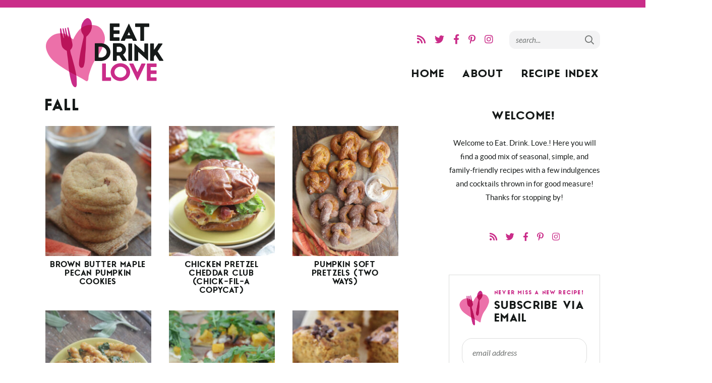

--- FILE ---
content_type: text/html; charset=UTF-8
request_url: https://eat-drink-love.com/tag/fall/
body_size: 23952
content:
<!DOCTYPE html>
<html lang="en-US">
<head>
	<meta charset="UTF-8" />
	<meta name="viewport" content="width=device-width, initial-scale=1" />
	<link rel="profile" href="https://gmpg.org/xfn/11" />
	<style></style>
	<meta name='robots' content='index, follow, max-image-preview:large, max-snippet:-1, max-video-preview:-1' />

	<!-- This site is optimized with the Yoast SEO plugin v26.7 - https://yoast.com/wordpress/plugins/seo/ -->
	<title>fall Archives - Eat. Drink. Love.</title>
<style id="wpr-usedcss">@font-face{font-family:anaheimgothic;src:url('https://eat-drink-love.com/wp-content/themes/eatdrinklove2020/fonts/anaheimgothic-webfont.woff2') format('woff2'),url('https://eat-drink-love.com/wp-content/themes/eatdrinklove2020/fonts/anaheimgothic-webfont.woff') format('woff');font-weight:700;font-style:normal;font-display:swap}img.emoji{display:inline!important;border:none!important;box-shadow:none!important;height:1em!important;width:1em!important;margin:0 .07em!important;vertical-align:-.1em!important;background:0 0!important;padding:0!important}:where(.wp-block-button__link){border-radius:9999px;box-shadow:none;padding:calc(.667em + 2px) calc(1.333em + 2px);text-decoration:none}:where(.wp-block-calendar table:not(.has-background) th){background:#ddd}:where(.wp-block-columns){margin-bottom:1.75em}:where(.wp-block-columns.has-background){padding:1.25em 2.375em}:where(.wp-block-post-comments input[type=submit]){border:none}:where(.wp-block-cover-image:not(.has-text-color)),:where(.wp-block-cover:not(.has-text-color)){color:#fff}:where(.wp-block-cover-image.is-light:not(.has-text-color)),:where(.wp-block-cover.is-light:not(.has-text-color)){color:#000}:where(.wp-block-file){margin-bottom:1.5em}:where(.wp-block-file__button){border-radius:2em;display:inline-block;padding:.5em 1em}:where(.wp-block-file__button):is(a):active,:where(.wp-block-file__button):is(a):focus,:where(.wp-block-file__button):is(a):hover,:where(.wp-block-file__button):is(a):visited{box-shadow:none;color:#fff;opacity:.85;text-decoration:none}:where(.wp-block-latest-comments:not([style*=line-height] .wp-block-latest-comments__comment)){line-height:1.1}:where(.wp-block-latest-comments:not([style*=line-height] .wp-block-latest-comments__comment-excerpt p)){line-height:1.8}ul{box-sizing:border-box}:where(.wp-block-navigation.has-background .wp-block-navigation-item a:not(.wp-element-button)),:where(.wp-block-navigation.has-background .wp-block-navigation-submenu a:not(.wp-element-button)){padding:.5em 1em}:where(.wp-block-navigation .wp-block-navigation__submenu-container .wp-block-navigation-item a:not(.wp-element-button)),:where(.wp-block-navigation .wp-block-navigation__submenu-container .wp-block-navigation-submenu a:not(.wp-element-button)),:where(.wp-block-navigation .wp-block-navigation__submenu-container .wp-block-navigation-submenu button.wp-block-navigation-item__content),:where(.wp-block-navigation .wp-block-navigation__submenu-container .wp-block-pages-list__item button.wp-block-navigation-item__content){padding:.5em 1em}:where(p.has-text-color:not(.has-link-color)) a{color:inherit}:where(.wp-block-post-excerpt){margin-bottom:var(--wp--style--block-gap);margin-top:var(--wp--style--block-gap)}:where(.wp-block-preformatted.has-background){padding:1.25em 2.375em}:where(.wp-block-pullquote){margin:0 0 1em}:where(.wp-block-search__button){border:1px solid #ccc;padding:6px 10px}:where(.wp-block-search__button-inside .wp-block-search__inside-wrapper){border:1px solid #949494;box-sizing:border-box;padding:4px}:where(.wp-block-search__button-inside .wp-block-search__inside-wrapper) .wp-block-search__input{border:none;border-radius:0;padding:0 4px}:where(.wp-block-search__button-inside .wp-block-search__inside-wrapper) .wp-block-search__input:focus{outline:0}:where(.wp-block-search__button-inside .wp-block-search__inside-wrapper) :where(.wp-block-search__button){padding:4px 8px}:where(.wp-block-term-description){margin-bottom:var(--wp--style--block-gap);margin-top:var(--wp--style--block-gap)}:where(pre.wp-block-verse){font-family:inherit}:root{--wp--preset--font-size--normal:16px;--wp--preset--font-size--huge:42px}.screen-reader-text{border:0;clip:rect(1px,1px,1px,1px);-webkit-clip-path:inset(50%);clip-path:inset(50%);height:1px;margin:-1px;overflow:hidden;padding:0;position:absolute;width:1px;word-wrap:normal!important}.screen-reader-text:focus{background-color:#ddd;clip:auto!important;-webkit-clip-path:none;clip-path:none;color:#444;display:block;font-size:1em;height:auto;left:5px;line-height:normal;padding:15px 23px 14px;text-decoration:none;top:5px;width:auto;z-index:100000}html :where(.has-border-color){border-style:solid}html :where([style*=border-top-color]){border-top-style:solid}html :where([style*=border-right-color]){border-right-style:solid}html :where([style*=border-bottom-color]){border-bottom-style:solid}html :where([style*=border-left-color]){border-left-style:solid}html :where([style*=border-width]){border-style:solid}html :where([style*=border-top-width]){border-top-style:solid}html :where([style*=border-right-width]){border-right-style:solid}html :where([style*=border-bottom-width]){border-bottom-style:solid}html :where([style*=border-left-width]){border-left-style:solid}html :where(img[class*=wp-image-]){height:auto;max-width:100%}:where(figure){margin:0 0 1em}html :where(.is-position-sticky){--wp-admin--admin-bar--position-offset:var(--wp-admin--admin-bar--height,0px)}body{--wp--preset--color--black:#000000;--wp--preset--color--cyan-bluish-gray:#abb8c3;--wp--preset--color--white:#ffffff;--wp--preset--color--pale-pink:#f78da7;--wp--preset--color--vivid-red:#cf2e2e;--wp--preset--color--luminous-vivid-orange:#ff6900;--wp--preset--color--luminous-vivid-amber:#fcb900;--wp--preset--color--light-green-cyan:#7bdcb5;--wp--preset--color--vivid-green-cyan:#00d084;--wp--preset--color--pale-cyan-blue:#8ed1fc;--wp--preset--color--vivid-cyan-blue:#0693e3;--wp--preset--color--vivid-purple:#9b51e0;--wp--preset--gradient--vivid-cyan-blue-to-vivid-purple:linear-gradient(135deg,rgba(6, 147, 227, 1) 0%,rgb(155, 81, 224) 100%);--wp--preset--gradient--light-green-cyan-to-vivid-green-cyan:linear-gradient(135deg,rgb(122, 220, 180) 0%,rgb(0, 208, 130) 100%);--wp--preset--gradient--luminous-vivid-amber-to-luminous-vivid-orange:linear-gradient(135deg,rgba(252, 185, 0, 1) 0%,rgba(255, 105, 0, 1) 100%);--wp--preset--gradient--luminous-vivid-orange-to-vivid-red:linear-gradient(135deg,rgba(255, 105, 0, 1) 0%,rgb(207, 46, 46) 100%);--wp--preset--gradient--very-light-gray-to-cyan-bluish-gray:linear-gradient(135deg,rgb(238, 238, 238) 0%,rgb(169, 184, 195) 100%);--wp--preset--gradient--cool-to-warm-spectrum:linear-gradient(135deg,rgb(74, 234, 220) 0%,rgb(151, 120, 209) 20%,rgb(207, 42, 186) 40%,rgb(238, 44, 130) 60%,rgb(251, 105, 98) 80%,rgb(254, 248, 76) 100%);--wp--preset--gradient--blush-light-purple:linear-gradient(135deg,rgb(255, 206, 236) 0%,rgb(152, 150, 240) 100%);--wp--preset--gradient--blush-bordeaux:linear-gradient(135deg,rgb(254, 205, 165) 0%,rgb(254, 45, 45) 50%,rgb(107, 0, 62) 100%);--wp--preset--gradient--luminous-dusk:linear-gradient(135deg,rgb(255, 203, 112) 0%,rgb(199, 81, 192) 50%,rgb(65, 88, 208) 100%);--wp--preset--gradient--pale-ocean:linear-gradient(135deg,rgb(255, 245, 203) 0%,rgb(182, 227, 212) 50%,rgb(51, 167, 181) 100%);--wp--preset--gradient--electric-grass:linear-gradient(135deg,rgb(202, 248, 128) 0%,rgb(113, 206, 126) 100%);--wp--preset--gradient--midnight:linear-gradient(135deg,rgb(2, 3, 129) 0%,rgb(40, 116, 252) 100%);--wp--preset--font-size--small:13px;--wp--preset--font-size--medium:20px;--wp--preset--font-size--large:36px;--wp--preset--font-size--x-large:42px;--wp--preset--spacing--20:0.44rem;--wp--preset--spacing--30:0.67rem;--wp--preset--spacing--40:1rem;--wp--preset--spacing--50:1.5rem;--wp--preset--spacing--60:2.25rem;--wp--preset--spacing--70:3.38rem;--wp--preset--spacing--80:5.06rem;--wp--preset--shadow--natural:6px 6px 9px rgba(0, 0, 0, .2);--wp--preset--shadow--deep:12px 12px 50px rgba(0, 0, 0, .4);--wp--preset--shadow--sharp:6px 6px 0px rgba(0, 0, 0, .2);--wp--preset--shadow--outlined:6px 6px 0px -3px rgba(255, 255, 255, 1),6px 6px rgba(0, 0, 0, 1);--wp--preset--shadow--crisp:6px 6px 0px rgba(0, 0, 0, 1)}:where(.is-layout-flex){gap:.5em}:where(.is-layout-grid){gap:.5em}:where(.wp-block-post-template.is-layout-flex){gap:1.25em}:where(.wp-block-post-template.is-layout-grid){gap:1.25em}:where(.wp-block-columns.is-layout-flex){gap:2em}:where(.wp-block-columns.is-layout-grid){gap:2em}.fa,.fab,.fal,.far{-moz-osx-font-smoothing:grayscale;-webkit-font-smoothing:antialiased;display:inline-block;font-style:normal;font-variant:normal;text-rendering:auto;line-height:1}.fa-arrow-right:before{content:"\f061"}.fa-facebook-f:before{content:"\f39e"}.fa-instagram:before{content:"\f16d"}.fa-pinterest-p:before{content:"\f231"}.fa-rss:before{content:"\f09e"}.fa-search:before{content:"\f002"}.fa-times:before{content:"\f00d"}.fa-twitter:before{content:"\f099"}@font-face{font-family:'Font Awesome 5 Brands';font-style:normal;font-weight:400;font-display:swap;src:url("https://eat-drink-love.com/wp-content/themes/eatdrinklove2020/fontawesome-subset/webfonts/fa-brands-400.eot");src:url("https://eat-drink-love.com/wp-content/themes/eatdrinklove2020/fontawesome-subset/webfonts/fa-brands-400.eot?#iefix") format("embedded-opentype"),url("https://eat-drink-love.com/wp-content/themes/eatdrinklove2020/fontawesome-subset/webfonts/fa-brands-400.woff2") format("woff2"),url("https://eat-drink-love.com/wp-content/themes/eatdrinklove2020/fontawesome-subset/webfonts/fa-brands-400.woff") format("woff"),url("https://eat-drink-love.com/wp-content/themes/eatdrinklove2020/fontawesome-subset/webfonts/fa-brands-400.ttf") format("truetype"),url("https://eat-drink-love.com/wp-content/themes/eatdrinklove2020/fontawesome-subset/webfonts/fa-brands-400.svg#fontawesome") format("svg")}.fab{font-family:'Font Awesome 5 Brands';font-weight:400}.fal{font-family:'Font Awesome 5 Pro';font-weight:300}@font-face{font-family:'Font Awesome 5 Pro';font-style:normal;font-weight:400;font-display:swap;src:url("https://eat-drink-love.com/wp-content/themes/eatdrinklove2020/fontawesome-subset/webfonts/fa-regular-400.eot");src:url("https://eat-drink-love.com/wp-content/themes/eatdrinklove2020/fontawesome-subset/webfonts/fa-regular-400.eot?#iefix") format("embedded-opentype"),url("https://eat-drink-love.com/wp-content/themes/eatdrinklove2020/fontawesome-subset/webfonts/fa-regular-400.woff2") format("woff2"),url("https://eat-drink-love.com/wp-content/themes/eatdrinklove2020/fontawesome-subset/webfonts/fa-regular-400.woff") format("woff"),url("https://eat-drink-love.com/wp-content/themes/eatdrinklove2020/fontawesome-subset/webfonts/fa-regular-400.ttf") format("truetype"),url("https://eat-drink-love.com/wp-content/themes/eatdrinklove2020/fontawesome-subset/webfonts/fa-regular-400.svg#fontawesome") format("svg")}.far{font-family:'Font Awesome 5 Pro';font-weight:400}@font-face{font-family:'Font Awesome 5 Pro';font-style:normal;font-weight:900;font-display:swap;src:url("https://eat-drink-love.com/wp-content/themes/eatdrinklove2020/fontawesome-subset/webfonts/fa-solid-900.eot");src:url("https://eat-drink-love.com/wp-content/themes/eatdrinklove2020/fontawesome-subset/webfonts/fa-solid-900.eot?#iefix") format("embedded-opentype"),url("https://eat-drink-love.com/wp-content/themes/eatdrinklove2020/fontawesome-subset/webfonts/fa-solid-900.woff2") format("woff2"),url("https://eat-drink-love.com/wp-content/themes/eatdrinklove2020/fontawesome-subset/webfonts/fa-solid-900.woff") format("woff"),url("https://eat-drink-love.com/wp-content/themes/eatdrinklove2020/fontawesome-subset/webfonts/fa-solid-900.ttf") format("truetype"),url("https://eat-drink-love.com/wp-content/themes/eatdrinklove2020/fontawesome-subset/webfonts/fa-solid-900.svg#fontawesome") format("svg")}.fa{font-family:'Font Awesome 5 Pro';font-weight:900}a,aside,body,canvas,div,em,fieldset,footer,form,h1,h2,h3,h4,header,html,i,img,label,legend,li,nav,object,p,span,table,tbody,textarea,tr,ul,video{font-family:inherit;font-size:100%;font-weight:inherit;font-style:inherit;vertical-align:baseline;white-space:normal;margin:0;padding:0;border:0;background:0 0}aside,footer,header,nav{display:block}ul{list-style:none}table{border-collapse:collapse;border-spacing:0}input[type=search],input[type=submit],input[type=text]{-webkit-appearance:none}*{-webkit-box-sizing:border-box;-moz-box-sizing:border-box;box-sizing:border-box}.container{max-width:100%;margin:0 auto}@media (min-width :800px){.span_content{margin-left:0;width:68%;width:-moz-calc(100% - 300px - 5%);width:-webkit-calc(100% - 300px - 5%);width:calc(100% - 300px - 5%);max-width:700px;float:left;display:inline-block}.span_sidebar{width:300px;float:right;clear:right;display:block}}.wrapper{margin:0 auto;padding:0 20px;width:100%;max-width:1140px}.wrap{margin:0 auto;padding:0 20px;width:100%;max-width:1140px}.screen-reader-text{position:absolute;left:-10000px;top:auto;width:1px;height:1px;overflow:hidden}#skip a{position:absolute;left:-10000px;top:auto;width:1px;height:1px;overflow:hidden;color:#161a19;font-size:14px;font-weight:700;border:1px solid #dcdddc;background-color:#dcdddc;padding:5px 10px;text-decoration:none}#skip a:focus{position:absolute;left:8px;top:8px;z-index:3001;width:auto;height:auto}@font-face{font-family:Lato;src:url('https://eat-drink-love.com/wp-content/themes/eatdrinklove2020/fonts/lato-regular-webfont.woff2') format('woff2'),url('https://eat-drink-love.com/wp-content/themes/eatdrinklove2020/fonts/lato-regular-webfont.woff') format('woff');font-weight:400;font-style:normal;font-display:swap}@font-face{font-family:Lato;src:url('https://eat-drink-love.com/wp-content/themes/eatdrinklove2020/fonts/lato-bold-webfont.woff2') format('woff2'),url('https://eat-drink-love.com/wp-content/themes/eatdrinklove2020/fonts/lato-bold-webfont.woff') format('woff');font-weight:700;font-style:normal;font-display:swap}@font-face{font-family:Lato;src:url('https://eat-drink-love.com/wp-content/themes/eatdrinklove2020/fonts/lato-italic-webfont.woff2') format('woff2'),url('https://eat-drink-love.com/wp-content/themes/eatdrinklove2020/fonts/lato-italic-webfont.woff') format('woff');font-weight:400;font-style:italic;font-display:swap}body{font-family:Lato,Arial,helvetica,sans-serif;font-size:19px;font-weight:400;line-height:1.8;color:#161a19;margin:0}a,button,input[type=submit]{text-decoration:none;-webkit-transition:.2s ease-in-out;-moz-transition:.2s ease-in-out;transition:all .2s ease-in-out;-webkit-border-radius:0px;-moz-border-radius:0;border-radius:0}a:active,a:link,a:visited{color:#ca2c89;text-decoration:underline}a:hover{color:#ed71a9}.post-content a{color:#161a19;border-bottom:1px solid #ed71a9;box-shadow:inset 0 -3px 0 #ed71a9;text-decoration:none;line-height:1}.post-content a:focus,.post-content a:hover{color:#383838;border-color:#ed71a9;box-shadow:inset 0 -10px 0 #ed71a9}p{margin:25px 0}img{display:block}h1,h2,h3,h4{font-family:anaheimgothic,"Franklin Gothic Medium","Century Gothic","Trebuchet MS",Arial,sans-serif;line-height:1.1;font-weight:700;text-transform:uppercase;letter-spacing:.1em;margin:25px 0;color:#161a19}h1{font-size:32px}h2{font-size:26px}.post-content h2{margin-top:40px;padding-bottom:12px;border-bottom:1px solid #dcdddc}h3{font-size:23px}.post-content h3{margin-top:30px}h1 em,h3 em{display:block;text-transform:uppercase;letter-spacing:.2em;color:#ca2d89;font-size:11px;font-style:normal;margin-bottom:8px}h4{font-size:16px}em,i{font-style:italic}.clear{clear:both}.top-bar{background-color:#ca2d89;min-height:15px}.header{clear:both;height:180px}.header .logo{overflow:hidden;width:240px;margin:20px 0;float:left}.header .logo img{width:100%;height:auto;display:block}.header .header-social{float:right;line-height:28px;display:inline-block;vertical-align:middle;margin:50px 0 32px}.header .header-search{float:right;vertical-align:middle;width:180px;margin:46px 0 32px 25px}.span_content img,.span_sidebar img{max-width:100%;height:auto}.span_content ul{padding:0;margin:25px 0}.span_content ul ul{margin:10px 0}.span_content ul li{list-style-type:disc;margin:0 0 10px 15px;padding:0}.span_content ul li li{list-style-type:circle}h1.archive-title,h2.archive-title{margin:0 0 20px}.sidebar{font-size:90%;text-align:center}.widget{margin:30px 0 60px;text-align:center}.widget.ad,.widget.ad .textwidget{text-align:center}.widget.ad img{display:inline-block}h3.widget-title{text-align:center}.widget a{text-decoration:none}.sidebar select{color:#737675;font-size:16px;font-family:Lato,Arial,helvetica,sans-serif;font-style:italic;line-height:50px;height:50px;padding:0 15px;width:100%;border:1px solid #dcdddc;background-color:#fff;border-radius:0;-webkit-appearance:none;-moz-appearance:none;background-image:url([data-uri]);background-position:right 50%;background-repeat:no-repeat}.sidebar .about{text-align:center;margin-top:0;position:relative}.sidebar .about p{margin:0 0 15px;font-size:90%}.sidebar .about img{margin-bottom:20px}.social a{text-decoration:none;padding:5px 7px}.social a svg{fill:#737675;height:13px;width:auto;-webkit-transition:.2s ease-in-out;-moz-transition:.2s ease-in-out;transition:all .2s ease-in-out}.header .social a svg{height:16px}.social a:hover,.social a:hover svg{fill:#ca2c89!important}.sidebar .social{overflow:hidden;padding:0;margin-top:-10px}.sidebar .social a svg{height:17px;fill:#161a19;color:#161a19}.sidebar .item img{width:100%;height:auto;display:block}.sidebar .item a{display:block}.sidebar .item a:hover{opacity:.7}.sidebar .item h4{margin:10px 0;text-align:center}.sidebar .recent{text-align:center;overflow:hidden}.sidebar .recent .item{width:47%;margin:0 6% 4% 0;float:left}.sidebar .recent .item:nth-of-type(2n){margin-right:0}.sidebar .recent .item:nth-of-type(odd){clear:left}.post{margin-bottom:0}.archives{margin-top:5px;margin-bottom:15px;width:100%;clear:left;overflow:hidden}.archive-post{margin-right:5%;margin-bottom:20px;width:30%;float:left;text-align:center;background-color:#fff}.archive-post:nth-child(3n){margin-right:0}.archive-post:nth-child(3n+1){clear:both}.archive-post img{width:100%;max-width:100%;height:auto;display:block}.archive-post a{text-decoration:none;display:block}.archive-post h4{color:#161a19;margin:10px;-webkit-transition:.2s ease-in-out;-moz-transition:.2s ease-in-out;transition:all .2s ease-in-out}.archive-post a:hover{opacity:.7}.widget.categories ul li{display:inline-block;margin:0!important}.widget.categories a{display:inline-block;font-size:10.5px;font-family:Lato,Arial,helvetica,sans-serif;font-weight:700;text-transform:uppercase;letter-spacing:.1em;padding:3px 10px 1px;margin:3px;text-decoration:none;color:#161a19;background-color:#fff;border:1px solid #dcdddc}.widget.categories a:hover{color:#fff;background-color:#ca2c89}#submit{color:#fff;font-size:14px;letter-spacing:.1em;line-height:1.2;font-weight:700;background-color:#161a19;font-family:Lato,Arial,helvetica,sans-serif;text-transform:uppercase;text-decoration:none;box-shadow:none!important;letter-spacing:.1em;cursor:pointer;margin-top:5px;padding:18px 25px 15px;border-radius:10px!important;text-decoration:none;-webkit-transition:.2s ease-in-out;-moz-transition:.2s ease-in-out;transition:all .2s ease-in-out}#submit:hover{background-color:#ca2c89;color:#fff}.search-form{width:100%;max-width:350px;border:none;overflow:hidden;background-color:#f3f3f4;border-radius:12px}.span_content .search-form{max-width:100%}.search-form .search-field{color:#6f6f71;font-size:16px;font-family:Lato,Arial,helvetica,sans-serif;font-weight:400;font-style:italic;line-height:50px;height:50px;background-color:transparent;border-radius:12px;padding:0 15px;border:none;vertical-align:middle;float:left;width:-moz-calc(100% - 40px);width:-webkit-calc(100% - 40px);width:calc(100% - 40px)}.search-form .search-field:focus{outline:0;border:2px solid #ca2c89}.header-search .search-form .search-field{height:36px;line-height:36px;font-size:15px;padding:0 13px;padding-top:2px}.span_content .search-form .search-field{width:-moz-calc(100% - 50px);width:-webkit-calc(100% - 50px);width:calc(100% - 50px)}.search-form .search-submit{background-color:#fff;font-family:Lato,Arial,helvetica,sans-serif;text-transform:uppercase;font-weight:400;letter-spacing:.1em;font-size:21px;color:#161a19;background-color:transparent;line-height:50px;height:50px;border-style:none;vertical-align:middle;text-align:center;margin:-1px 0 0;float:right;cursor:pointer;width:40px}.header-search .search-form .search-submit{background-color:transparent;height:36px;line-height:38px;font-size:18px;color:#737675}.search-form .search-submit:hover{color:#ca2c89}.sidebar .subscribe{border:1px solid #dcdddc;padding:5px 25px 20px;margin-bottom:70px}.subscribe h3{margin:0;text-align:left}.sidebar .subscribe h3{text-align:left;margin:25px 0 25px -10px;background:url(https://eat-drink-love.com/wp-content/themes/eatdrinklove2020/images/favicon.png) left center no-repeat;background-size:auto 100%;padding-left:75px}.subscribe p{margin:0 0 20px;font-weight:500;font-size:18px;text-align:center}.sidebar .subscribe p{font-size:16px;line-height:1.4;margin:10px 0 15px}.subscribe .email-form{clear:none;margin:0;overflow:hidden;background-color:transparent;position:relative;text-align:left}.subscribe .email-input{border:1px solid #dcdddc;border-radius:20px;background-color:#fff;color:#434f57;font-style:italic;font-size:16px;font-family:Lato,Arial,helvetica,sans-serif;float:left;width:-moz-calc(100% - 130px);width:-webkit-calc(100% - 130px);width:calc(100% - 130px);height:58px;line-height:58px;margin:0;padding:2px 20px 0}.email-input:focus{border:2px solid #ed71a9;outline:0}.sidebar .subscribe .email-input{width:100%;float:none}.subscribe .email-submit{border:none;font-family:anaheimgothic,"Franklin Gothic Medium","Century Gothic","Trebuchet MS",Arial,sans-serif;font-size:13px;text-transform:uppercase;letter-spacing:.2em;font-weight:700;color:#161a19;text-align:center;background-color:transparent;border:none;float:right;display:inline-block;width:110px;height:58px;line-height:58px;padding:0;margin:0;text-decoration:none;cursor:pointer}.sidebar .subscribe .email-submit{width:100%;float:none}.subscribe .email-submit:focus,.subscribe .email-submit:hover{color:#ca2d89}.email-input::placeholder{color:#737675}.search-field::placeholder{color:#737675}.footer{overflow:hidden;clear:both;margin-top:50px;border-top:1px solid #dcdddc}.footer a{text-decoration:none;color:#737675}.footer a:hover{color:#ca2c89}.footer .subscribe{margin:0 auto;padding:40px 0 50px;overflow:hidden;max-width:800px}.footer .subscribe .wrap{padding:0!important}.footer .subscribe{overflow:hidden;max-width:100%;padding:50px 0;margin:0}.footer .subscribe .wrap{padding:0 20px!important;max-width:840px}.footer .subscribe h2.title,.footer .subscribe h3.widget-title{width:360px;font-size:24px;float:left;margin:0;padding:12px 0 12px 75px;background:url(https://eat-drink-love.com/wp-content/themes/eatdrinklove2020/images/favicon.png) left center no-repeat;background-size:auto 100%}.footer .subscribe .email-form{width:-moz-calc(100% - 360px);width:-webkit-calc(100% - 360px);width:calc(100% - 360px);float:left;margin-top:12px!important}.sub-footer{padding:30px 0;overflow:hidden;font-size:12px;line-height:20px;text-align:left;background-color:#161a19;color:#a2a3a3}.sub-footer a{text-decoration:none;color:#a2a3a3}.sub-footer a:hover{color:#ee72aa}.footer-nav{width:-moz-calc(100% - 270px);width:-webkit-calc(100% - 270px);width:calc(100% - 270px);float:left;text-transform:lowercase}.footer-nav li{display:inline-block;margin:0 10px 0 0;padding:0}.footer-nav li.top a{font-weight:700;font-family:anaheimgothic,"Franklin Gothic Medium","Century Gothic","Trebuchet MS",Arial,sans-serif;font-size:11px;text-transform:uppercase;letter-spacing:.1em;color:#fff}.copyright{width:270px;float:right;text-align:right}.copyright p{margin:0}.copyright em{text-transform:none;font-weight:400;letter-spacing:normal}.copyright a{text-decoration:underline}#footer_branding{clear:both;float:none;font-style:italic;text-transform:none;letter-spacing:normal;opacity:.6;margin:25px 0}.pagination{font-weight:700;font-family:Lato,Arial,helvetica,sans-serif;text-transform:uppercase;letter-spacing:.15em;clear:both;text-align:center;font-size:11px;margin:0;padding:10px 0;overflow:hidden;color:#737675}.pagination h2.screen-reader-text{position:relative;left:0;top:auto;width:auto;height:auto;overflow:hidden;display:inline-block;font-family:Lato,Arial,helvetica,sans-serif;font-size:12px;font-weight:700;margin:0 10px 0 0;padding:0;position:relative;top:3px}.pagination .nav-links{display:inline-block}.pagination a{box-shadow:none!important}.pagination .page-numbers{color:#737675;padding:4px 8px 3px;margin:0 3px;text-decoration:none;display:inline-block;border:1px solid #dcdddc;border-radius:7px}.pagination a.active,.pagination span.page-numbers.current{color:#161a19;background-color:#ed71a9;font-weight:700;border:none}.pagination a.page-numbers:hover{background-color:#ca2c89;border-color:#ca2c89;color:#161a19}#main{clear:both;text-align:right;font-size:22px;font-family:anaheimgothic,"Franklin Gothic Medium","Century Gothic","Trebuchet MS",Arial,sans-serif;font-weight:700;text-transform:uppercase;letter-spacing:.1em;display:block;clear:right;float:right;width:-moz-calc(100% - 250px);width:-webkit-calc(100% - 250px);width:calc(100% - 250px);margin-right:-12px}#main ul.mainmenu{display:block;width:100%}#main li{display:inline-block;margin:0 -2px;padding:0;position:relative}#main li a{display:inline-block;padding:0 15px;text-decoration:none;color:#161a19;-webkit-transition:none;-moz-transition:none;transition:none;text-align:center;-webkit-transition:color .2s ease-in-out;-moz-transition:color .2s ease-in-out;transition:color .2s ease-in-out}#main li a:hover,#main li:hover a{color:#ca2c89}#main ul ul{transform:rotateX(-90deg) translateX(-50%);transform-origin:top left;opacity:.3;transition:220ms all .1s ease-out;visibility:hidden;position:absolute;top:45px;left:50%;padding:7px 0;line-height:1.4;background-color:#dcdddc;text-align:center;z-index:2001;width:200px}#main ul ul li{float:none;margin:0}#main li li a,#main li:hover li a{display:block;width:200px;color:#161a19;margin:0;background-color:transparent;padding:9px 15px;border:none;font-family:Lato,Arial,helvetica,sans-serif;font-size:14px;text-transform:none;letter-spacing:normal;font-weight:400;text-align:center;-webkit-transition:.2s ease-in-out;-moz-transition:.2s ease-in-out;transition:all .2s ease-in-out}#main li li.bold a{font-weight:700}#main li li a:hover,#main li li:hover a{color:#ca2c89}#main ul li:focus-within>ul,#main ul li:hover>ul{opacity:1;transform:rotateX(0) translateX(-50%);visibility:visible}#main ul ul li.menu-item-has-children>a:after{content:"\f054";font-family:'Font Awesome 5 Pro';font-weight:400;float:right;display:inline;margin:2px -5px 0 0;font-size:80%}#main ul ul li ul{background-color:#dfdfdf!important;left:300px;top:-7px;margin:0}#main li li li a{color:#161a19!important}#main li li li a:hover,#main li li li:hover a{color:#ca2c89!important}#main ul ul li ul:before{display:none}#main ul ul ul:after{display:none}html{-webkit-text-size-adjust:100%}@media (max-width :900px){#main{font-size:18px}}@media (max-width :799px){body{border:none;padding:0}.wrap,.wrapper{padding:0 20px!important}.span_content{float:none;width:100%;max-width:100%;margin:0 auto}.span_content{max-width:720px}.span_sidebar{clear:both;width:100%;float:none;margin:100px auto 0;border-top:1px solid #ececec;padding-top:70px}.topsidebar{float:none;margin:0 auto;padding:0;width:100%;max-width:300px}#main,.header-search,.header-social{display:none!important}.top-bar{display:none}.header{height:70px;margin:0}.header .logo{display:none}.footer-nav{float:none;width:100%;text-align:center;margin-bottom:30px;font-size:130%}.footer-nav a{padding:5px;display:inline-block}.copyright{float:none;width:100%;text-align:center;margin-bottom:30px}.sidebar .subscribe{display:none}}@media (max-width :680px){.footer .subscribe h2.title,.footer .subscribe h3.widget-title{width:100%;max-width:400px;font-size:24px;float:none;margin:0 auto;padding:12px 0 12px 75px;background:url(https://eat-drink-love.com/wp-content/themes/eatdrinklove2020/images/favicon.png) left center no-repeat;background-size:auto 100%}.footer .subscribe .email-form{width:100%;max-width:400px;margin:0 auto;float:none;margin-top:12px!important}.footer .subscribe .email-input{width:-moz-calc(100% - 55px);width:-webkit-calc(100% -55px);width:calc(100% - 55px)}.footer .subscribe .email-submit{width:55px;font-size:22px}.footer .subscribe .email-submit span{display:none}}@media (max-width :500px){.archive-post{width:48%;float:left;clear:none!important;margin-right:4%!important;margin-bottom:15px;text-align:center}.archive-post:nth-child(3n){margin-right:4%}.archive-post:nth-child(3n+1){clear:none}.archive-post:nth-of-type(2n){margin-right:0!important}.archive-post:nth-child(odd){clear:both!important}h1{font-size:28px}}body{position:relative}#cmh{width:100%;z-index:99;top:0;position:fixed;transition:transform .2s ease,opacity .2s ease;pointer-events:none}#cmh.active{position:absolute}#cmh.active.fixed{position:fixed}#cmtb{padding:10px;pointer-events:auto}#cmtb:after{content:"";display:table;clear:both}#cmhb,#cms,#cmtb img,#mt{height:50px}#cmtb img{height:46px}#cmtb{height:50px}#custom-mobile-logo-link{float:left}#cmhb,#cms{float:right;width:35px;cursor:pointer}#cms{margin-right:10px;position:relative}#cms i{color:#fff;font-size:24px;position:absolute;top:10px;right:2px;transition:opacity .2s ease}#cms i+i,#cms.active i{opacity:0}#cms.active i+i{opacity:1}#cms i.fal{font-size:32px;top:7px}#cmfw{position:absolute;top:50px;left:0;pointer-events:none;z-index:99;opacity:0;transition:opacity .2s ease,transform .2s ease;width:100%;background:inherit;transform:translateY(-30px)}body>#cmfw{position:absolute;top:113px}body>#cmfw{max-width:none}@media all and (max-width:800px){body>#cmfw{display:none}}#cmfw.active{opacity:1;pointer-events:auto;transform:translateY(0);background-color:#efefee}#cmfw form,#cmtb form{border:1px solid #efefee;width:94%;max-width:100%;margin:3%;background-color:#fff}#cmtb form.search-form .search-submit{text-align:right;padding-right:12px}#cmfw .search-field,#cmtb form.search-form .search-input{font-size:16px;color:#666;background-color:transparent;border:none;border-radius:0}#cmtb form.search-form .search-input,#cmtb form.search-form .search-submit{height:50px;line-height:50px;border:none;background:inherit;color:#333}#cmtb form.search-form .search-submit i{font-size:20px;font-weight:400}#cmtb form.search-form .search-input::-webkit-input-placeholder{color:#9e9e9e}#cmtb form.search-form .search-input::-moz-placeholder{color:#9e9e9e}#cmtb form.search-form .search-input:-ms-input-placeholder{color:##9e9e9e}#cmtb form.search-form .search-input:-moz-placeholder{color:#9e9e9e}#cmmc{pointer-events:none;opacity:0;transform:translateY(-30px);transition:transform .2s ease,opacity .2s ease;border-bottom:1px solid #efefee}.active #cmmc{pointer-events:auto;opacity:1;transform:translateY(0)}#cmmc .sub-menu{display:none}#cmmc .active>.sub-menu{margin-bottom:15px}#cmmc .active>.sub-menu ul{margin-bottom:5px}#cmmc .active>.sub-menu .sub-menu{margin-top:0}#cmmc li{display:block;font-weight:700;border-bottom:1px solid #efefee;padding:0;text-align:center;position:relative;font-weight:700;font-family:anaheimgothic,"Franklin Gothic Medium","Century Gothic","Trebuchet MS",Arial,sans-serif;text-transform:uppercase;letter-spacing:.15em;font-size:16px}#cmmc li a i{margin-right:5px}#cmmc li li,.text-dark #cmmc li li{padding:0;text-transform:none;letter-spacing:none;border-bottom:none;letter-spacing:normal;font-weight:400;font-family:Lato;font-size:15px}#cmmc li a{text-decoration:none;padding:10px 15px;display:inline-block;width:80%}#cmmc li.menu-item-has-children a{width:auto}#cmmc li li a{padding:5px 15px}#cmmc li li li a{font-style:italic;font-size:90%;opacity:.8}#cmmc .menu-item-has-children{cursor:pointer}#cmmc .menu-item-has-children:before{content:'+';font-weight:400;font-style:normal;margin:1px 20px 0 0;text-decoration:none;color:#fff;font-size:26px;position:absolute;right:0}#cmmc ul ul .menu-item-has-children:before{margin-top:-3px}#cmmc .menu-item-has-children.active:before{content:'–'}#mt{position:relative;top:5px;cursor:pointer;width:30px;height:20px}#mt span,#mt span:after,#mt span:before{cursor:pointer;border-radius:1px;height:2px;width:30px;background:#fff;position:absolute;top:8px;display:block;content:'';-webkit-transition:.2s ease-in-out;-moz-transition:.2s ease-in-out;-ms-transition:.2s ease-in-out;-o-transition:.2s ease-in-out;transition:all .2s ease-in-out}#mt span:before{top:-8px}.active #mt span{background:rgba(0,0,0,0)}.active #mt span:after,.active #mt span:before{top:0}.active #mt span:before{-webkit-transform:rotate(45deg);transform:rotate(45deg)}.active #mt span:after{-webkit-transform:rotate(-45deg);transform:rotate(-45deg)}.layout-middle{text-align:center}.layout-middle #custom-mobile-logo-link{display:block;width:-moz-calc(100% - 100px);width:-webkit-calc(100% - 100px);width:calc(100% - 100px);text-align:center;float:none;margin:0 auto;position:relative;top:-10px;height:50px}.layout-middle #custom-mobile-logo-link img{margin:0 auto}.layout-middle #cmhb,.layout-middle #cms{float:none}.layout-middle #cmhb,.layout-middle #cms{position:absolute;top:0;padding-top:10px;right:10px;margin-right:0}.layout-middle #cms{text-align:right}.layout-middle #cmhb{right:auto;left:10px}#cmh.text-dark ul li a{color:#262626}.text-dark #mt span,.text-dark #mt span:after,.text-dark #mt span:before{background:#aeaead}.text-dark #cmmc .menu-item-has-children:before,.text-dark #cms i,.text-dark #cmtb form.search-form .search-input,.text-dark #cmtb form.search-form .search-submit{color:#aeaead}.text-dark.active #mt span{background:rgba(0,0,0,0)}.text-dark #cmfw{border-top:none;border-bottom:1px solid #efefee}.text-dark #cmmc li{border-bottom:1px solid #efefee}.text-dark #cmtb form.search-form .search-input::-webkit-input-placeholder{color:#424242}.text-dark #cmtb form.search-form .search-input::-moz-placeholder{color:#424242}.text-dark #cmtb form.search-form .search-input:-ms-input-placeholder{color:#404343}.text-dark #cmtb form.search-form .search-input:-moz-placeholder{color:#404343}@media all and (min-width:800px){#cmh{display:none}}@media screen and (max-width:600px){html :where(.is-position-sticky){--wp-admin--admin-bar--position-offset:0px}body{position:static}}:root{--mv-create-radius:0}</style>
	<link rel="canonical" href="https://eat-drink-love.com/tag/fall/" />
	<link rel="next" href="https://eat-drink-love.com/tag/fall/page/2/" />
	<meta property="og:locale" content="en_US" />
	<meta property="og:type" content="article" />
	<meta property="og:title" content="fall Archives - Eat. Drink. Love." />
	<meta property="og:url" content="https://eat-drink-love.com/tag/fall/" />
	<meta property="og:site_name" content="Eat. Drink. Love." />
	<script type="application/ld+json" class="yoast-schema-graph">{"@context":"https://schema.org","@graph":[{"@type":"CollectionPage","@id":"https://eat-drink-love.com/tag/fall/","url":"https://eat-drink-love.com/tag/fall/","name":"fall Archives - Eat. Drink. Love.","isPartOf":{"@id":"https://eat-drink-love.com/#website"},"primaryImageOfPage":{"@id":"https://eat-drink-love.com/tag/fall/#primaryimage"},"image":{"@id":"https://eat-drink-love.com/tag/fall/#primaryimage"},"thumbnailUrl":"https://eat-drink-love.com/wp-content/uploads/2025/10/Brown-Butter-Maple-Pecan-Pumpkin-Cookies-1.jpg","breadcrumb":{"@id":"https://eat-drink-love.com/tag/fall/#breadcrumb"},"inLanguage":"en-US"},{"@type":"ImageObject","inLanguage":"en-US","@id":"https://eat-drink-love.com/tag/fall/#primaryimage","url":"https://eat-drink-love.com/wp-content/uploads/2025/10/Brown-Butter-Maple-Pecan-Pumpkin-Cookies-1.jpg","contentUrl":"https://eat-drink-love.com/wp-content/uploads/2025/10/Brown-Butter-Maple-Pecan-Pumpkin-Cookies-1.jpg","width":1400,"height":2100,"caption":"Brown Butter Maple Pecan Pumpkin Cookies stacked on a wooden table with chopped pecans scattered around"},{"@type":"BreadcrumbList","@id":"https://eat-drink-love.com/tag/fall/#breadcrumb","itemListElement":[{"@type":"ListItem","position":1,"name":"Home","item":"https://eat-drink-love.com/"},{"@type":"ListItem","position":2,"name":"fall"}]},{"@type":"WebSite","@id":"https://eat-drink-love.com/#website","url":"https://eat-drink-love.com/","name":"Eat. Drink. Love.","description":"","potentialAction":[{"@type":"SearchAction","target":{"@type":"EntryPoint","urlTemplate":"https://eat-drink-love.com/?s={search_term_string}"},"query-input":{"@type":"PropertyValueSpecification","valueRequired":true,"valueName":"search_term_string"}}],"inLanguage":"en-US"}]}</script>
	<!-- / Yoast SEO plugin. -->


<link rel='dns-prefetch' href='//scripts.mediavine.com' />
<link rel='dns-prefetch' href='//plausible.io' />
<link rel="alternate" type="application/rss+xml" title="Eat. Drink. Love. &raquo; fall Tag Feed" href="https://eat-drink-love.com/tag/fall/feed/" />
<style id='wp-img-auto-sizes-contain-inline-css' type='text/css'></style>
<style id='wp-emoji-styles-inline-css' type='text/css'></style>
<style id='wp-block-library-inline-css' type='text/css'></style><style id='global-styles-inline-css' type='text/css'></style>

<style id='classic-theme-styles-inline-css' type='text/css'></style>




<script type="text/javascript" async="async" fetchpriority="high" data-noptimize="1" data-cfasync="false" src="https://scripts.mediavine.com/tags/eat-drink-love.js?ver=6.9" id="mv-script-wrapper-js"></script>
<script type="text/javascript" defer data-domain='eat-drink-love.com' data-api='https://plausible.io/api/event' data-cfasync='false' src="https://plausible.io/js/plausible.outbound-links.js?ver=2.5.0" id="plausible-analytics-js"></script>
<script type="text/javascript" id="plausible-analytics-js-after">
/* <![CDATA[ */
window.plausible = window.plausible || function() { (window.plausible.q = window.plausible.q || []).push(arguments) }
//# sourceURL=plausible-analytics-js-after
/* ]]> */
</script>
<script type="text/javascript" src="https://eat-drink-love.com/wp-includes/js/jquery/jquery.min.js?ver=3.7.1" id="jquery-core-js"></script>
<script type="text/javascript" src="https://eat-drink-love.com/wp-includes/js/jquery/jquery-migrate.min.js?ver=3.4.1" id="jquery-migrate-js"></script>
<link rel="https://api.w.org/" href="https://eat-drink-love.com/wp-json/" /><link rel="alternate" title="JSON" type="application/json" href="https://eat-drink-love.com/wp-json/wp/v2/tags/116" /><link rel="EditURI" type="application/rsd+xml" title="RSD" href="https://eat-drink-love.com/xmlrpc.php?rsd" />
<meta name="generator" content="WordPress 6.9" />
		<style></style>
	<noscript><style id="rocket-lazyload-nojs-css">.rll-youtube-player, [data-lazy-src]{display:none !important;}</style></noscript>
<!--Favicon-->
<link rel="apple-touch-icon" sizes="180x180" href="https://eat-drink-love.com/wp-content/themes/eatdrinklove2020/favicon/apple-touch-icon.png">
<link rel="icon" type="image/png" sizes="32x32" href="https://eat-drink-love.com/wp-content/themes/eatdrinklove2020/favicon/favicon-32x32.png">
<link rel="icon" type="image/png" sizes="16x16" href="https://eat-drink-love.com/wp-content/themes/eatdrinklove2020/favicon/favicon-16x16.png">
<link rel="mask-icon" href="https://eat-drink-love.com/wp-content/themes/eatdrinklove2020/safari-pinned-tab.svg" color="#ca2c89">
<meta name="msapplication-TileColor" content="#ffffff">
<meta name="theme-color" content="#ffffff">
<meta name="google-site-verification" content="-qNsxUKKB8k1qDxGyQ7oigeHrHJ8J0I4a0MmrHKfa6A" />
<meta name="pinterest-rich-pin" content="false" />


<!-- Google Analytics -->
<script>
(function(i,s,o,g,r,a,m){i['GoogleAnalyticsObject']=r;i[r]=i[r]||function(){
(i[r].q=i[r].q||[]).push(arguments)},i[r].l=1*new Date();a=s.createElement(o),
m=s.getElementsByTagName(o)[0];a.async=1;a.src=g;m.parentNode.insertBefore(a,m)
})(window,document,'script','https://www.google-analytics.com/analytics.js','ga');

ga('create', 'UA-23647822-1', 'auto');
ga('send', 'pageview');
</script>
<!-- End Google Analytics -->

<meta name="generator" content="WP Rocket 3.20.3" data-wpr-features="wpr_remove_unused_css wpr_lazyload_images wpr_lazyload_iframes wpr_cdn wpr_desktop" /></head>

<body class="archive tag tag-fall tag-116 wp-theme-eatdrinklove2020">
<div data-rocket-location-hash="f3e28ac573c2eb0cf52169fdd2072bb1" id="skip"><a href="#content">Skip to Main Content</a></div>

	
	<div data-rocket-location-hash="dd10db694d48aaa6844ecee4dbef390f" id="cmh" class="layout-middle text-dark">
		
		<div data-rocket-location-hash="063058023708f2bc226a094d44cc2e61" id="cmtb" style="background-color: rgba(245,245,245, 0.99);">
			
			<div data-rocket-location-hash="bd4eee3fe5d76d0a4e9e03d1d2358f1c" id="cmfw">
				<form role="search" method="get" class="search-form" action="https://eat-drink-love.com/">
    <input type="search" class="search-field search-input"
        placeholder="search..."
        value="" name="s"
        aria-label="Search Keywords" />

    <button type="submit" class="btn btn-success search-submit" aria-label="Submit">
		<i class="far fa-search"></i><span class="screen-reader-text">Submit</span>
	</button>
</form>			</div>
			
			<a href="https://eat-drink-love.com/" id="custom-mobile-logo-link">
				<img src="data:image/svg+xml,%3Csvg%20xmlns='http://www.w3.org/2000/svg'%20viewBox='0%200%200%200'%3E%3C/svg%3E" alt="Eat. Drink. Love." data-lazy-src="https://eat-drink-love.com/wp-content/themes/eatdrinklove2020/mobile-header/logo-mobile.png" /><noscript><img src="https://eat-drink-love.com/wp-content/themes/eatdrinklove2020/mobile-header/logo-mobile.png" alt="Eat. Drink. Love." /></noscript>
			</a>
			
			<div data-rocket-location-hash="11f510c297438798092a9e61ca10e8f2" id="cmhb">
				<div id="mt">
					<span></span>
				</div>
			</div>
			
			<div data-rocket-location-hash="93d2993b0e13a522fff13de33bdf8339" id="cms">
				<i class="far fa-search"></i>
				<i class="fal fa-times"></i>
			</div>
			
		</div>
		
		<div data-rocket-location-hash="eb2430693c433820d2d9907aefcc6140" id="cmmc" style="background-color: rgba(245,245,245, 0.99);">
				
			<ul id="custom-mobile-menu" class="custom-mobile-menu"><li id="menu-item-2125" class="menu-item menu-item-type-custom menu-item-object-custom menu-item-home menu-item-2125"><a href="https://eat-drink-love.com/">Home</a></li>
<li id="menu-item-1502" class="menu-item menu-item-type-post_type menu-item-object-page menu-item-has-children menu-item-1502"><a href="https://eat-drink-love.com/about/">About</a>
<ul class="sub-menu">
	<li id="menu-item-27504" class="menu-item menu-item-type-post_type menu-item-object-page menu-item-27504"><a href="https://eat-drink-love.com/about/">About</a></li>
	<li id="menu-item-5937" class="menu-item menu-item-type-post_type menu-item-object-page menu-item-5937"><a href="https://eat-drink-love.com/contact/">Contact</a></li>
	<li id="menu-item-2741" class="menu-item menu-item-type-post_type menu-item-object-page menu-item-2741"><a href="https://eat-drink-love.com/work-with-me/">Work With Me</a></li>
</ul>
</li>
<li id="menu-item-1573" class="menu-item menu-item-type-post_type menu-item-object-page menu-item-has-children menu-item-1573"><a href="https://eat-drink-love.com/recipe-index/">Recipe Index</a>
<ul class="sub-menu">
	<li id="menu-item-27527" class="menu-item menu-item-type-taxonomy menu-item-object-category menu-item-27527"><a href="https://eat-drink-love.com/category/appetizers/">Appetizers</a></li>
	<li id="menu-item-27530" class="menu-item menu-item-type-taxonomy menu-item-object-category menu-item-27530"><a href="https://eat-drink-love.com/category/cocktails/">Cocktails</a></li>
	<li id="menu-item-27531" class="menu-item menu-item-type-taxonomy menu-item-object-category menu-item-27531"><a href="https://eat-drink-love.com/category/desserts/">Desserts</a></li>
	<li id="menu-item-27532" class="menu-item menu-item-type-taxonomy menu-item-object-category menu-item-has-children menu-item-27532"><a href="https://eat-drink-love.com/category/entrees/">Entrees</a>
	<ul class="sub-menu">
		<li id="menu-item-27541" class="menu-item menu-item-type-taxonomy menu-item-object-category menu-item-27541"><a href="https://eat-drink-love.com/category/chicken-2/">Chicken</a></li>
		<li id="menu-item-27535" class="menu-item menu-item-type-taxonomy menu-item-object-category menu-item-27535"><a href="https://eat-drink-love.com/category/mexican-2/">Mexican</a></li>
		<li id="menu-item-27536" class="menu-item menu-item-type-taxonomy menu-item-object-category menu-item-27536"><a href="https://eat-drink-love.com/category/pasta/">Pasta</a></li>
	</ul>
</li>
	<li id="menu-item-25442" class="menu-item menu-item-type-taxonomy menu-item-object-category menu-item-25442"><a href="https://eat-drink-love.com/category/instant-pot/">Instant Pot</a></li>
	<li id="menu-item-27537" class="menu-item menu-item-type-taxonomy menu-item-object-category menu-item-27537"><a href="https://eat-drink-love.com/category/salads/">Salads</a></li>
	<li id="menu-item-27538" class="menu-item menu-item-type-taxonomy menu-item-object-category menu-item-27538"><a href="https://eat-drink-love.com/category/sides/">Sides</a></li>
	<li id="menu-item-27525" class="menu-item menu-item-type-taxonomy menu-item-object-category menu-item-27525"><a href="https://eat-drink-love.com/category/soups/">Soups</a></li>
	<li id="menu-item-27526" class="menu-item menu-item-type-taxonomy menu-item-object-category menu-item-27526"><a href="https://eat-drink-love.com/category/vegetarianvegan/">Vegetarian/Vegan</a></li>
	<li id="menu-item-27539" class="font-weight bold menu-item menu-item-type-post_type menu-item-object-page menu-item-27539"><a href="https://eat-drink-love.com/recipe-index/">Recipe Index</a></li>
</ul>
</li>
</ul>			
						
		</div>
		
	</div>
	

<div data-rocket-location-hash="609453c844ae7bbca5bc387129c828d2" id="page_wrap" class="container row">
	
<div data-rocket-location-hash="d496bc0800e1f48a460f84bddee49567" id="top-bar" class="top-bar">
	</div>


<div data-rocket-location-hash="8a264389b272d3a9a236e90850e7fb60" class="header">
<div data-rocket-location-hash="e53d0d653883ffaca204cdac2f108d03" class="wrap">

	<div class="logo">
		<a href="https://eat-drink-love.com/" title="Eat. Drink. Love." rel="home">
		<img src="data:image/svg+xml,%3Csvg%20xmlns='http://www.w3.org/2000/svg'%20viewBox='0%200%20240%20140'%3E%3C/svg%3E" 
	 data-lazy-srcset="https://eat-drink-love.com/wp-content/themes/eatdrinklove2020/images/logo.png 1x,
               https://eat-drink-love.com/wp-content/themes/eatdrinklove2020/images/logo@2x.png 2x"
        alt="Eat. Drink. Love. Logo"
        width="240" height="140" data-pin-nopin="true" data-lazy-src="https://eat-drink-love.com/wp-content/themes/eatdrinklove2020/images/logo@2x.png" /><noscript><img src="https://eat-drink-love.com/wp-content/themes/eatdrinklove2020/images/logo@2x.png" 
		srcset="https://eat-drink-love.com/wp-content/themes/eatdrinklove2020/images/logo.png 1x,
               https://eat-drink-love.com/wp-content/themes/eatdrinklove2020/images/logo@2x.png 2x"
        alt="Eat. Drink. Love. Logo"
        width="240" height="140" data-pin-nopin="true" /></noscript>
    	</a>
	</div>

	<div class="header-search">
		<form role="search" method="get" class="search-form" action="https://eat-drink-love.com/">
    <input type="search" class="search-field search-input"
        placeholder="search..."
        value="" name="s"
        aria-label="Search Keywords" />

    <button type="submit" class="btn btn-success search-submit" aria-label="Submit">
		<i class="far fa-search"></i><span class="screen-reader-text">Submit</span>
	</button>
</form>	</div>
	
	<div class="social header-social">
		<a href="/feed/" title="RSS" target="_blank"><i class="fa fa-rss"></i></a>
		<a href="https://twitter.com/eatdrinkluv" title="Twitter" target="_blank" ><i class="fab fa-twitter"></i></a>
		<a href="http://www.facebook.com/eatdrinkloveblog" title="Facebook" target="_blank"><i class="fab fa-facebook-f"></i></a>
		<a href="http://pinterest.com/stephday/" title="Pinterest" target="_blank"><i class="fab fa-pinterest-p"></i></a>
		<a href="http://instagram.com/eatdrinkloveblog/" title="Instagram" target="_blank"><i class="fab fa-instagram"></i></a>
	</div>
	
	<nav id="main" class="main-nav" aria-label="Main Navigation">
		<ul id="mainmenu" class="mainmenu">
			<li class="menu-item menu-item-type-custom menu-item-object-custom menu-item-home menu-item-2125"><a href="https://eat-drink-love.com/">Home</a></li>
<li class="menu-item menu-item-type-post_type menu-item-object-page menu-item-has-children menu-item-1502"><a href="https://eat-drink-love.com/about/">About</a>
<ul class="sub-menu">
	<li class="menu-item menu-item-type-post_type menu-item-object-page menu-item-27504"><a href="https://eat-drink-love.com/about/">About</a></li>
	<li class="menu-item menu-item-type-post_type menu-item-object-page menu-item-5937"><a href="https://eat-drink-love.com/contact/">Contact</a></li>
	<li class="menu-item menu-item-type-post_type menu-item-object-page menu-item-2741"><a href="https://eat-drink-love.com/work-with-me/">Work With Me</a></li>
</ul>
</li>
<li class="menu-item menu-item-type-post_type menu-item-object-page menu-item-has-children menu-item-1573"><a href="https://eat-drink-love.com/recipe-index/">Recipe Index</a>
<ul class="sub-menu">
	<li class="menu-item menu-item-type-taxonomy menu-item-object-category menu-item-27527"><a href="https://eat-drink-love.com/category/appetizers/">Appetizers</a></li>
	<li class="menu-item menu-item-type-taxonomy menu-item-object-category menu-item-27530"><a href="https://eat-drink-love.com/category/cocktails/">Cocktails</a></li>
	<li class="menu-item menu-item-type-taxonomy menu-item-object-category menu-item-27531"><a href="https://eat-drink-love.com/category/desserts/">Desserts</a></li>
	<li class="menu-item menu-item-type-taxonomy menu-item-object-category menu-item-has-children menu-item-27532"><a href="https://eat-drink-love.com/category/entrees/">Entrees</a>
	<ul class="sub-menu">
		<li class="menu-item menu-item-type-taxonomy menu-item-object-category menu-item-27541"><a href="https://eat-drink-love.com/category/chicken-2/">Chicken</a></li>
		<li class="menu-item menu-item-type-taxonomy menu-item-object-category menu-item-27535"><a href="https://eat-drink-love.com/category/mexican-2/">Mexican</a></li>
		<li class="menu-item menu-item-type-taxonomy menu-item-object-category menu-item-27536"><a href="https://eat-drink-love.com/category/pasta/">Pasta</a></li>
	</ul>
</li>
	<li class="menu-item menu-item-type-taxonomy menu-item-object-category menu-item-25442"><a href="https://eat-drink-love.com/category/instant-pot/">Instant Pot</a></li>
	<li class="menu-item menu-item-type-taxonomy menu-item-object-category menu-item-27537"><a href="https://eat-drink-love.com/category/salads/">Salads</a></li>
	<li class="menu-item menu-item-type-taxonomy menu-item-object-category menu-item-27538"><a href="https://eat-drink-love.com/category/sides/">Sides</a></li>
	<li class="menu-item menu-item-type-taxonomy menu-item-object-category menu-item-27525"><a href="https://eat-drink-love.com/category/soups/">Soups</a></li>
	<li class="menu-item menu-item-type-taxonomy menu-item-object-category menu-item-27526"><a href="https://eat-drink-love.com/category/vegetarianvegan/">Vegetarian/Vegan</a></li>
	<li class="font-weight bold menu-item menu-item-type-post_type menu-item-object-page menu-item-27539"><a href="https://eat-drink-love.com/recipe-index/">Recipe Index</a></li>
</ul>
</li>
		</ul>

	<div data-rocket-location-hash="430a42a23c6d56403caa3ac6db1ee7ee" class="clear"></div>
	</nav>

	
<div class="clear"></div>
</div>
</div> <!--end .header-->
<div data-rocket-location-hash="ecac13dff917e14a675ae35cd95c0b23" class="wrapper">
<div data-rocket-location-hash="c07c5a938d7211bf1c06f93fdebe7511" id="content" class="span_content wide_content">



<h1 class="archive-title">fall</h1>


<div class="archives">


	<div class="archive-post">
		<a href="https://eat-drink-love.com/brown-butter-maple-pecan-pumpkin-cookies/" rel="bookmark" title="Brown Butter Maple Pecan Pumpkin Cookies">
					<img width="220" height="270" src="data:image/svg+xml,%3Csvg%20xmlns='http://www.w3.org/2000/svg'%20viewBox='0%200%20220%20270'%3E%3C/svg%3E" class="attachment-post-thumbnail size-post-thumbnail wp-post-image" alt="" decoding="async" fetchpriority="high" data-lazy-srcset="https://eat-drink-love.com/wp-content/uploads/2025/10/Brown-Butter-Maple-Pecan-Pumpkin-Cookies-1-220x270.jpg 220w, https://eat-drink-love.com/wp-content/uploads/2025/10/Brown-Butter-Maple-Pecan-Pumpkin-Cookies-1-440x540.jpg 440w, https://eat-drink-love.com/wp-content/uploads/2025/10/Brown-Butter-Maple-Pecan-Pumpkin-Cookies-1-330x405.jpg 330w, https://eat-drink-love.com/wp-content/uploads/2025/10/Brown-Butter-Maple-Pecan-Pumpkin-Cookies-1-660x810.jpg 660w" data-lazy-sizes="(max-width: 220px) 100vw, 220px" data-lazy-src="https://eat-drink-love.com/wp-content/uploads/2025/10/Brown-Butter-Maple-Pecan-Pumpkin-Cookies-1-220x270.jpg" /><noscript><img width="220" height="270" src="https://eat-drink-love.com/wp-content/uploads/2025/10/Brown-Butter-Maple-Pecan-Pumpkin-Cookies-1-220x270.jpg" class="attachment-post-thumbnail size-post-thumbnail wp-post-image" alt="" decoding="async" fetchpriority="high" srcset="https://eat-drink-love.com/wp-content/uploads/2025/10/Brown-Butter-Maple-Pecan-Pumpkin-Cookies-1-220x270.jpg 220w, https://eat-drink-love.com/wp-content/uploads/2025/10/Brown-Butter-Maple-Pecan-Pumpkin-Cookies-1-440x540.jpg 440w, https://eat-drink-love.com/wp-content/uploads/2025/10/Brown-Butter-Maple-Pecan-Pumpkin-Cookies-1-330x405.jpg 330w, https://eat-drink-love.com/wp-content/uploads/2025/10/Brown-Butter-Maple-Pecan-Pumpkin-Cookies-1-660x810.jpg 660w" sizes="(max-width: 220px) 100vw, 220px" /></noscript>							
		
		<h4 class="title">Brown Butter Maple Pecan Pumpkin Cookies</h4></a>
	
	</div>



	<div class="archive-post">
		<a href="https://eat-drink-love.com/chicken-pretzel-cheddar-club-chick-fil-a-copycat/" rel="bookmark" title="Chicken Pretzel Cheddar Club (Chick-Fil-A Copycat)">
					<img width="220" height="270" src="data:image/svg+xml,%3Csvg%20xmlns='http://www.w3.org/2000/svg'%20viewBox='0%200%20220%20270'%3E%3C/svg%3E" class="attachment-post-thumbnail size-post-thumbnail wp-post-image" alt="" decoding="async" data-lazy-srcset="https://eat-drink-love.com/wp-content/uploads/2025/09/Chicken-Pretzel-Cheddar-Club-3-220x270.jpg 220w, https://eat-drink-love.com/wp-content/uploads/2025/09/Chicken-Pretzel-Cheddar-Club-3-440x540.jpg 440w, https://eat-drink-love.com/wp-content/uploads/2025/09/Chicken-Pretzel-Cheddar-Club-3-330x405.jpg 330w, https://eat-drink-love.com/wp-content/uploads/2025/09/Chicken-Pretzel-Cheddar-Club-3-660x810.jpg 660w" data-lazy-sizes="(max-width: 220px) 100vw, 220px" data-lazy-src="https://eat-drink-love.com/wp-content/uploads/2025/09/Chicken-Pretzel-Cheddar-Club-3-220x270.jpg" /><noscript><img width="220" height="270" src="https://eat-drink-love.com/wp-content/uploads/2025/09/Chicken-Pretzel-Cheddar-Club-3-220x270.jpg" class="attachment-post-thumbnail size-post-thumbnail wp-post-image" alt="" decoding="async" srcset="https://eat-drink-love.com/wp-content/uploads/2025/09/Chicken-Pretzel-Cheddar-Club-3-220x270.jpg 220w, https://eat-drink-love.com/wp-content/uploads/2025/09/Chicken-Pretzel-Cheddar-Club-3-440x540.jpg 440w, https://eat-drink-love.com/wp-content/uploads/2025/09/Chicken-Pretzel-Cheddar-Club-3-330x405.jpg 330w, https://eat-drink-love.com/wp-content/uploads/2025/09/Chicken-Pretzel-Cheddar-Club-3-660x810.jpg 660w" sizes="(max-width: 220px) 100vw, 220px" /></noscript>							
		
		<h4 class="title">Chicken Pretzel Cheddar Club (Chick-Fil-A Copycat)</h4></a>
	
	</div>



	<div class="archive-post">
		<a href="https://eat-drink-love.com/pumpkin-soft-pretzels-two-ways/" rel="bookmark" title="Pumpkin Soft Pretzels (Two Ways)">
					<img width="220" height="270" src="data:image/svg+xml,%3Csvg%20xmlns='http://www.w3.org/2000/svg'%20viewBox='0%200%20220%20270'%3E%3C/svg%3E" class="attachment-post-thumbnail size-post-thumbnail wp-post-image" alt="" decoding="async" data-lazy-srcset="https://eat-drink-love.com/wp-content/uploads/2025/08/Pumpkin-Soft-Pretzels-2-220x270.jpg 220w, https://eat-drink-love.com/wp-content/uploads/2025/08/Pumpkin-Soft-Pretzels-2-440x540.jpg 440w, https://eat-drink-love.com/wp-content/uploads/2025/08/Pumpkin-Soft-Pretzels-2-330x405.jpg 330w, https://eat-drink-love.com/wp-content/uploads/2025/08/Pumpkin-Soft-Pretzels-2-660x810.jpg 660w" data-lazy-sizes="(max-width: 220px) 100vw, 220px" data-lazy-src="https://eat-drink-love.com/wp-content/uploads/2025/08/Pumpkin-Soft-Pretzels-2-220x270.jpg" /><noscript><img width="220" height="270" src="https://eat-drink-love.com/wp-content/uploads/2025/08/Pumpkin-Soft-Pretzels-2-220x270.jpg" class="attachment-post-thumbnail size-post-thumbnail wp-post-image" alt="" decoding="async" srcset="https://eat-drink-love.com/wp-content/uploads/2025/08/Pumpkin-Soft-Pretzels-2-220x270.jpg 220w, https://eat-drink-love.com/wp-content/uploads/2025/08/Pumpkin-Soft-Pretzels-2-440x540.jpg 440w, https://eat-drink-love.com/wp-content/uploads/2025/08/Pumpkin-Soft-Pretzels-2-330x405.jpg 330w, https://eat-drink-love.com/wp-content/uploads/2025/08/Pumpkin-Soft-Pretzels-2-660x810.jpg 660w" sizes="(max-width: 220px) 100vw, 220px" /></noscript>							
		
		<h4 class="title">Pumpkin Soft Pretzels (Two Ways)</h4></a>
	
	</div>



	<div class="archive-post">
		<a href="https://eat-drink-love.com/spicy-pumpkin-sausage-pasta/" rel="bookmark" title="Spicy Pumpkin &#038; Sausage Pasta">
					<img width="220" height="270" src="data:image/svg+xml,%3Csvg%20xmlns='http://www.w3.org/2000/svg'%20viewBox='0%200%20220%20270'%3E%3C/svg%3E" class="attachment-post-thumbnail size-post-thumbnail wp-post-image" alt="" decoding="async" data-lazy-srcset="https://eat-drink-love.com/wp-content/uploads/2024/11/Spicy-Pumpkin-Sausage-Pasta-6-220x270.jpg 220w, https://eat-drink-love.com/wp-content/uploads/2024/11/Spicy-Pumpkin-Sausage-Pasta-6-440x540.jpg 440w, https://eat-drink-love.com/wp-content/uploads/2024/11/Spicy-Pumpkin-Sausage-Pasta-6-330x405.jpg 330w, https://eat-drink-love.com/wp-content/uploads/2024/11/Spicy-Pumpkin-Sausage-Pasta-6-660x810.jpg 660w" data-lazy-sizes="(max-width: 220px) 100vw, 220px" data-lazy-src="https://eat-drink-love.com/wp-content/uploads/2024/11/Spicy-Pumpkin-Sausage-Pasta-6-220x270.jpg" /><noscript><img width="220" height="270" src="https://eat-drink-love.com/wp-content/uploads/2024/11/Spicy-Pumpkin-Sausage-Pasta-6-220x270.jpg" class="attachment-post-thumbnail size-post-thumbnail wp-post-image" alt="" decoding="async" srcset="https://eat-drink-love.com/wp-content/uploads/2024/11/Spicy-Pumpkin-Sausage-Pasta-6-220x270.jpg 220w, https://eat-drink-love.com/wp-content/uploads/2024/11/Spicy-Pumpkin-Sausage-Pasta-6-440x540.jpg 440w, https://eat-drink-love.com/wp-content/uploads/2024/11/Spicy-Pumpkin-Sausage-Pasta-6-330x405.jpg 330w, https://eat-drink-love.com/wp-content/uploads/2024/11/Spicy-Pumpkin-Sausage-Pasta-6-660x810.jpg 660w" sizes="(max-width: 220px) 100vw, 220px" /></noscript>							
		
		<h4 class="title">Spicy Pumpkin &#038; Sausage Pasta</h4></a>
	
	</div>



	<div class="archive-post">
		<a href="https://eat-drink-love.com/butternut-squash-caramelized-onion-flatbread-pizza/" rel="bookmark" title="Butternut Squash &#038; Caramelized Onion Flatbread Pizza">
					<img width="220" height="270" src="data:image/svg+xml,%3Csvg%20xmlns='http://www.w3.org/2000/svg'%20viewBox='0%200%20220%20270'%3E%3C/svg%3E" class="attachment-post-thumbnail size-post-thumbnail wp-post-image" alt="" decoding="async" data-lazy-srcset="https://eat-drink-love.com/wp-content/uploads/2024/10/Butternut-Squash-Caramelized-Onion-Flatbread-3-220x270.jpg 220w, https://eat-drink-love.com/wp-content/uploads/2024/10/Butternut-Squash-Caramelized-Onion-Flatbread-3-440x540.jpg 440w, https://eat-drink-love.com/wp-content/uploads/2024/10/Butternut-Squash-Caramelized-Onion-Flatbread-3-330x405.jpg 330w, https://eat-drink-love.com/wp-content/uploads/2024/10/Butternut-Squash-Caramelized-Onion-Flatbread-3-660x810.jpg 660w" data-lazy-sizes="(max-width: 220px) 100vw, 220px" data-lazy-src="https://eat-drink-love.com/wp-content/uploads/2024/10/Butternut-Squash-Caramelized-Onion-Flatbread-3-220x270.jpg" /><noscript><img width="220" height="270" src="https://eat-drink-love.com/wp-content/uploads/2024/10/Butternut-Squash-Caramelized-Onion-Flatbread-3-220x270.jpg" class="attachment-post-thumbnail size-post-thumbnail wp-post-image" alt="" decoding="async" srcset="https://eat-drink-love.com/wp-content/uploads/2024/10/Butternut-Squash-Caramelized-Onion-Flatbread-3-220x270.jpg 220w, https://eat-drink-love.com/wp-content/uploads/2024/10/Butternut-Squash-Caramelized-Onion-Flatbread-3-440x540.jpg 440w, https://eat-drink-love.com/wp-content/uploads/2024/10/Butternut-Squash-Caramelized-Onion-Flatbread-3-330x405.jpg 330w, https://eat-drink-love.com/wp-content/uploads/2024/10/Butternut-Squash-Caramelized-Onion-Flatbread-3-660x810.jpg 660w" sizes="(max-width: 220px) 100vw, 220px" /></noscript>							
		
		<h4 class="title">Butternut Squash &#038; Caramelized Onion Flatbread Pizza</h4></a>
	
	</div>



	<div class="archive-post">
		<a href="https://eat-drink-love.com/pumpkin-banana-snack-cake/" rel="bookmark" title="Pumpkin Banana Snack Cake">
					<img width="220" height="270" src="data:image/svg+xml,%3Csvg%20xmlns='http://www.w3.org/2000/svg'%20viewBox='0%200%20220%20270'%3E%3C/svg%3E" class="attachment-post-thumbnail size-post-thumbnail wp-post-image" alt="" decoding="async" data-lazy-srcset="https://eat-drink-love.com/wp-content/uploads/2022/09/Pumpkin-Banana-Snack-Cake-3-220x270.jpg 220w, https://eat-drink-love.com/wp-content/uploads/2022/09/Pumpkin-Banana-Snack-Cake-3-440x540.jpg 440w, https://eat-drink-love.com/wp-content/uploads/2022/09/Pumpkin-Banana-Snack-Cake-3-330x405.jpg 330w, https://eat-drink-love.com/wp-content/uploads/2022/09/Pumpkin-Banana-Snack-Cake-3-660x810.jpg 660w" data-lazy-sizes="(max-width: 220px) 100vw, 220px" data-lazy-src="https://eat-drink-love.com/wp-content/uploads/2022/09/Pumpkin-Banana-Snack-Cake-3-220x270.jpg" /><noscript><img width="220" height="270" src="https://eat-drink-love.com/wp-content/uploads/2022/09/Pumpkin-Banana-Snack-Cake-3-220x270.jpg" class="attachment-post-thumbnail size-post-thumbnail wp-post-image" alt="" decoding="async" srcset="https://eat-drink-love.com/wp-content/uploads/2022/09/Pumpkin-Banana-Snack-Cake-3-220x270.jpg 220w, https://eat-drink-love.com/wp-content/uploads/2022/09/Pumpkin-Banana-Snack-Cake-3-440x540.jpg 440w, https://eat-drink-love.com/wp-content/uploads/2022/09/Pumpkin-Banana-Snack-Cake-3-330x405.jpg 330w, https://eat-drink-love.com/wp-content/uploads/2022/09/Pumpkin-Banana-Snack-Cake-3-660x810.jpg 660w" sizes="(max-width: 220px) 100vw, 220px" /></noscript>							
		
		<h4 class="title">Pumpkin Banana Snack Cake</h4></a>
	
	</div>


</div>
 


	<nav class="navigation pagination" aria-label="More:">
		<h2 class="screen-reader-text">More:</h2>
		<div class="nav-links"><span aria-current="page" class="page-numbers current">1</span>
<a class="page-numbers" href="https://eat-drink-love.com/tag/fall/page/2/">2</a>
<a class="page-numbers" href="https://eat-drink-love.com/tag/fall/page/3/">3</a>
<a class="next page-numbers" href="https://eat-drink-love.com/tag/fall/page/2/">Next &raquo;</a></div>
	</nav>

</div> <!-- end #content -->

<aside class="sidebar row span_6 clr span_sidebar">
	<h2 class="screen-reader-text">Content Sidebar</h2>
	
	<div class="topsidebar">
	<div id="text-23" class="widget-odd widget-first widget-1 about widget widget_text"><h3 class="widget-title">Welcome!</h3>			<div class="textwidget"><p>Welcome to Eat. Drink. Love.! Here you will find a good mix of seasonal, simple, and family-friendly recipes with a few indulgences and cocktails thrown in for good measure! Thanks for stopping by!</p>
</div>
		</div><div id="custom_html-2" class="widget_text widget-even widget-2 social widget widget_custom_html"><div class="textwidget custom-html-widget"><a href="/feed/" title="RSS" target="_blank"><i class="fa fa-rss"></i></a>
		<a href="https://twitter.com/eatdrinklove_" title="Twitter" target="_blank" ><i class="fab fa-twitter"></i></a>
		<a href="http://www.facebook.com/eatdrinkloveblog" title="Facebook" target="_blank"><i class="fab fa-facebook-f"></i></a>
		<a href="http://pinterest.com/stephday/" title="Pinterest" target="_blank"><i class="fab fa-pinterest-p"></i></a>
		<a href="http://instagram.com/eatdrinkloveblog/" title="Instagram" target="_blank"><i class="fab fa-instagram"></i></a></div></div><div id="custom_html-3" class="widget_text widget-odd widget-3 subscribe widget widget_custom_html"><h3 class="widget-title"><em>never miss a new recipe!</em> subscribe via email</h3><div class="textwidget custom-html-widget"><form class="email-form" action="https://eepurl.com/bqt_nP" method="post" target="popupwindow" onsubmit="window.open('http://eepurl.com/bqt_nP', 'popupwindow', 'scrollbars=yes,width=550,height=520');return true">
<input type="text" class="email-input" name="email" placeholder="email address" aria-label="email address" />
<button type="submit" class="email-submit">
	<span>Subscribe </span><i class="far fa-arrow-right"></i>
</button>
<input type="hidden" value="http://eepurl.com/bqt_nP"
name="uri"/><input type="hidden" name="loc" value="en_US"/></form></div></div>			<div id="ll-custom-recent-posts-2" class="widget-even widget-4 widget recentposts">			<h3 class="widget-title">Recent Posts:</h3>			<div class="recent">
									<div class="item">
						<a href="https://eat-drink-love.com/creamy-chicken-enchilada-soup/" rel="bookmark">
															<img width="220" height="270" src="data:image/svg+xml,%3Csvg%20xmlns='http://www.w3.org/2000/svg'%20viewBox='0%200%20220%20270'%3E%3C/svg%3E" class="attachment-thumbnail size-thumbnail wp-post-image" alt="" data-pin-nopin="true" decoding="async" data-lazy-srcset="https://eat-drink-love.com/wp-content/uploads/2026/01/Creamy-Chicken-Enchilada-Soup-2-220x270.jpg 220w, https://eat-drink-love.com/wp-content/uploads/2026/01/Creamy-Chicken-Enchilada-Soup-2-440x540.jpg 440w, https://eat-drink-love.com/wp-content/uploads/2026/01/Creamy-Chicken-Enchilada-Soup-2-330x405.jpg 330w, https://eat-drink-love.com/wp-content/uploads/2026/01/Creamy-Chicken-Enchilada-Soup-2-660x810.jpg 660w" data-lazy-sizes="(max-width: 220px) 100vw, 220px" data-lazy-src="https://eat-drink-love.com/wp-content/uploads/2026/01/Creamy-Chicken-Enchilada-Soup-2-220x270.jpg" /><noscript><img width="220" height="270" src="https://eat-drink-love.com/wp-content/uploads/2026/01/Creamy-Chicken-Enchilada-Soup-2-220x270.jpg" class="attachment-thumbnail size-thumbnail wp-post-image" alt="" data-pin-nopin="true" decoding="async" srcset="https://eat-drink-love.com/wp-content/uploads/2026/01/Creamy-Chicken-Enchilada-Soup-2-220x270.jpg 220w, https://eat-drink-love.com/wp-content/uploads/2026/01/Creamy-Chicken-Enchilada-Soup-2-440x540.jpg 440w, https://eat-drink-love.com/wp-content/uploads/2026/01/Creamy-Chicken-Enchilada-Soup-2-330x405.jpg 330w, https://eat-drink-love.com/wp-content/uploads/2026/01/Creamy-Chicken-Enchilada-Soup-2-660x810.jpg 660w" sizes="(max-width: 220px) 100vw, 220px" /></noscript>																						<h4 class="title">Creamy Chicken Enchilada Soup</h4>
													</a>
					</div>
									<div class="item">
						<a href="https://eat-drink-love.com/savory-breakfast-croissant-casserole/" rel="bookmark">
															<img width="220" height="270" src="data:image/svg+xml,%3Csvg%20xmlns='http://www.w3.org/2000/svg'%20viewBox='0%200%20220%20270'%3E%3C/svg%3E" class="attachment-thumbnail size-thumbnail wp-post-image" alt="" data-pin-nopin="true" decoding="async" data-lazy-srcset="https://eat-drink-love.com/wp-content/uploads/2025/12/Savory-Breakfast-Croissant-Casserole-5-220x270.jpg 220w, https://eat-drink-love.com/wp-content/uploads/2025/12/Savory-Breakfast-Croissant-Casserole-5-440x540.jpg 440w, https://eat-drink-love.com/wp-content/uploads/2025/12/Savory-Breakfast-Croissant-Casserole-5-330x405.jpg 330w, https://eat-drink-love.com/wp-content/uploads/2025/12/Savory-Breakfast-Croissant-Casserole-5-660x810.jpg 660w" data-lazy-sizes="(max-width: 220px) 100vw, 220px" data-lazy-src="https://eat-drink-love.com/wp-content/uploads/2025/12/Savory-Breakfast-Croissant-Casserole-5-220x270.jpg" /><noscript><img width="220" height="270" src="https://eat-drink-love.com/wp-content/uploads/2025/12/Savory-Breakfast-Croissant-Casserole-5-220x270.jpg" class="attachment-thumbnail size-thumbnail wp-post-image" alt="" data-pin-nopin="true" decoding="async" srcset="https://eat-drink-love.com/wp-content/uploads/2025/12/Savory-Breakfast-Croissant-Casserole-5-220x270.jpg 220w, https://eat-drink-love.com/wp-content/uploads/2025/12/Savory-Breakfast-Croissant-Casserole-5-440x540.jpg 440w, https://eat-drink-love.com/wp-content/uploads/2025/12/Savory-Breakfast-Croissant-Casserole-5-330x405.jpg 330w, https://eat-drink-love.com/wp-content/uploads/2025/12/Savory-Breakfast-Croissant-Casserole-5-660x810.jpg 660w" sizes="(max-width: 220px) 100vw, 220px" /></noscript>																						<h4 class="title">Savory Breakfast Croissant Casserole</h4>
													</a>
					</div>
									<div class="item">
						<a href="https://eat-drink-love.com/chocolate-peppermint-sandwich-cookies/" rel="bookmark">
															<img width="220" height="270" src="data:image/svg+xml,%3Csvg%20xmlns='http://www.w3.org/2000/svg'%20viewBox='0%200%20220%20270'%3E%3C/svg%3E" class="attachment-thumbnail size-thumbnail wp-post-image" alt="" data-pin-nopin="true" decoding="async" data-lazy-srcset="https://eat-drink-love.com/wp-content/uploads/2025/12/Chocolate-Peppermint-Sandwich-Cookies-2-220x270.jpg 220w, https://eat-drink-love.com/wp-content/uploads/2025/12/Chocolate-Peppermint-Sandwich-Cookies-2-440x540.jpg 440w, https://eat-drink-love.com/wp-content/uploads/2025/12/Chocolate-Peppermint-Sandwich-Cookies-2-330x405.jpg 330w, https://eat-drink-love.com/wp-content/uploads/2025/12/Chocolate-Peppermint-Sandwich-Cookies-2-660x810.jpg 660w" data-lazy-sizes="(max-width: 220px) 100vw, 220px" data-lazy-src="https://eat-drink-love.com/wp-content/uploads/2025/12/Chocolate-Peppermint-Sandwich-Cookies-2-220x270.jpg" /><noscript><img width="220" height="270" src="https://eat-drink-love.com/wp-content/uploads/2025/12/Chocolate-Peppermint-Sandwich-Cookies-2-220x270.jpg" class="attachment-thumbnail size-thumbnail wp-post-image" alt="" data-pin-nopin="true" decoding="async" srcset="https://eat-drink-love.com/wp-content/uploads/2025/12/Chocolate-Peppermint-Sandwich-Cookies-2-220x270.jpg 220w, https://eat-drink-love.com/wp-content/uploads/2025/12/Chocolate-Peppermint-Sandwich-Cookies-2-440x540.jpg 440w, https://eat-drink-love.com/wp-content/uploads/2025/12/Chocolate-Peppermint-Sandwich-Cookies-2-330x405.jpg 330w, https://eat-drink-love.com/wp-content/uploads/2025/12/Chocolate-Peppermint-Sandwich-Cookies-2-660x810.jpg 660w" sizes="(max-width: 220px) 100vw, 220px" /></noscript>																						<h4 class="title">Chocolate Peppermint Sandwich Cookies</h4>
													</a>
					</div>
									<div class="item">
						<a href="https://eat-drink-love.com/cranberry-orange-brie-crostini/" rel="bookmark">
															<img width="220" height="270" src="data:image/svg+xml,%3Csvg%20xmlns='http://www.w3.org/2000/svg'%20viewBox='0%200%20220%20270'%3E%3C/svg%3E" class="attachment-thumbnail size-thumbnail wp-post-image" alt="" data-pin-nopin="true" decoding="async" data-lazy-srcset="https://eat-drink-love.com/wp-content/uploads/2025/11/Cranberry-Orange-Brie-Crostini-2-220x270.jpg 220w, https://eat-drink-love.com/wp-content/uploads/2025/11/Cranberry-Orange-Brie-Crostini-2-440x540.jpg 440w, https://eat-drink-love.com/wp-content/uploads/2025/11/Cranberry-Orange-Brie-Crostini-2-330x405.jpg 330w, https://eat-drink-love.com/wp-content/uploads/2025/11/Cranberry-Orange-Brie-Crostini-2-660x810.jpg 660w" data-lazy-sizes="(max-width: 220px) 100vw, 220px" data-lazy-src="https://eat-drink-love.com/wp-content/uploads/2025/11/Cranberry-Orange-Brie-Crostini-2-220x270.jpg" /><noscript><img width="220" height="270" src="https://eat-drink-love.com/wp-content/uploads/2025/11/Cranberry-Orange-Brie-Crostini-2-220x270.jpg" class="attachment-thumbnail size-thumbnail wp-post-image" alt="" data-pin-nopin="true" decoding="async" srcset="https://eat-drink-love.com/wp-content/uploads/2025/11/Cranberry-Orange-Brie-Crostini-2-220x270.jpg 220w, https://eat-drink-love.com/wp-content/uploads/2025/11/Cranberry-Orange-Brie-Crostini-2-440x540.jpg 440w, https://eat-drink-love.com/wp-content/uploads/2025/11/Cranberry-Orange-Brie-Crostini-2-330x405.jpg 330w, https://eat-drink-love.com/wp-content/uploads/2025/11/Cranberry-Orange-Brie-Crostini-2-660x810.jpg 660w" sizes="(max-width: 220px) 100vw, 220px" /></noscript>																						<h4 class="title">Cranberry Orange Brie Crostini</h4>
													</a>
					</div>
									<div class="item">
						<a href="https://eat-drink-love.com/brown-butter-maple-pecan-pumpkin-cookies/" rel="bookmark">
															<img width="220" height="270" src="data:image/svg+xml,%3Csvg%20xmlns='http://www.w3.org/2000/svg'%20viewBox='0%200%20220%20270'%3E%3C/svg%3E" class="attachment-thumbnail size-thumbnail wp-post-image" alt="" data-pin-nopin="true" decoding="async" data-lazy-srcset="https://eat-drink-love.com/wp-content/uploads/2025/10/Brown-Butter-Maple-Pecan-Pumpkin-Cookies-1-220x270.jpg 220w, https://eat-drink-love.com/wp-content/uploads/2025/10/Brown-Butter-Maple-Pecan-Pumpkin-Cookies-1-440x540.jpg 440w, https://eat-drink-love.com/wp-content/uploads/2025/10/Brown-Butter-Maple-Pecan-Pumpkin-Cookies-1-330x405.jpg 330w, https://eat-drink-love.com/wp-content/uploads/2025/10/Brown-Butter-Maple-Pecan-Pumpkin-Cookies-1-660x810.jpg 660w" data-lazy-sizes="(max-width: 220px) 100vw, 220px" data-lazy-src="https://eat-drink-love.com/wp-content/uploads/2025/10/Brown-Butter-Maple-Pecan-Pumpkin-Cookies-1-220x270.jpg" /><noscript><img width="220" height="270" src="https://eat-drink-love.com/wp-content/uploads/2025/10/Brown-Butter-Maple-Pecan-Pumpkin-Cookies-1-220x270.jpg" class="attachment-thumbnail size-thumbnail wp-post-image" alt="" data-pin-nopin="true" decoding="async" srcset="https://eat-drink-love.com/wp-content/uploads/2025/10/Brown-Butter-Maple-Pecan-Pumpkin-Cookies-1-220x270.jpg 220w, https://eat-drink-love.com/wp-content/uploads/2025/10/Brown-Butter-Maple-Pecan-Pumpkin-Cookies-1-440x540.jpg 440w, https://eat-drink-love.com/wp-content/uploads/2025/10/Brown-Butter-Maple-Pecan-Pumpkin-Cookies-1-330x405.jpg 330w, https://eat-drink-love.com/wp-content/uploads/2025/10/Brown-Butter-Maple-Pecan-Pumpkin-Cookies-1-660x810.jpg 660w" sizes="(max-width: 220px) 100vw, 220px" /></noscript>																						<h4 class="title">Brown Butter Maple Pecan Pumpkin Cookies</h4>
													</a>
					</div>
									<div class="item">
						<a href="https://eat-drink-love.com/chicken-pretzel-cheddar-club-chick-fil-a-copycat/" rel="bookmark">
															<img width="220" height="270" src="data:image/svg+xml,%3Csvg%20xmlns='http://www.w3.org/2000/svg'%20viewBox='0%200%20220%20270'%3E%3C/svg%3E" class="attachment-thumbnail size-thumbnail wp-post-image" alt="" data-pin-nopin="true" decoding="async" data-lazy-srcset="https://eat-drink-love.com/wp-content/uploads/2025/09/Chicken-Pretzel-Cheddar-Club-3-220x270.jpg 220w, https://eat-drink-love.com/wp-content/uploads/2025/09/Chicken-Pretzel-Cheddar-Club-3-440x540.jpg 440w, https://eat-drink-love.com/wp-content/uploads/2025/09/Chicken-Pretzel-Cheddar-Club-3-330x405.jpg 330w, https://eat-drink-love.com/wp-content/uploads/2025/09/Chicken-Pretzel-Cheddar-Club-3-660x810.jpg 660w" data-lazy-sizes="(max-width: 220px) 100vw, 220px" data-lazy-src="https://eat-drink-love.com/wp-content/uploads/2025/09/Chicken-Pretzel-Cheddar-Club-3-220x270.jpg" /><noscript><img width="220" height="270" src="https://eat-drink-love.com/wp-content/uploads/2025/09/Chicken-Pretzel-Cheddar-Club-3-220x270.jpg" class="attachment-thumbnail size-thumbnail wp-post-image" alt="" data-pin-nopin="true" decoding="async" srcset="https://eat-drink-love.com/wp-content/uploads/2025/09/Chicken-Pretzel-Cheddar-Club-3-220x270.jpg 220w, https://eat-drink-love.com/wp-content/uploads/2025/09/Chicken-Pretzel-Cheddar-Club-3-440x540.jpg 440w, https://eat-drink-love.com/wp-content/uploads/2025/09/Chicken-Pretzel-Cheddar-Club-3-330x405.jpg 330w, https://eat-drink-love.com/wp-content/uploads/2025/09/Chicken-Pretzel-Cheddar-Club-3-660x810.jpg 660w" sizes="(max-width: 220px) 100vw, 220px" /></noscript>																						<h4 class="title">Chicken Pretzel Cheddar Club (Chick-Fil-A Copycat)</h4>
													</a>
					</div>
							</div>
			</div>			<div id="search-2" class="widget-odd widget-last widget-5 widget widget_search"><h3 class="widget-title">Search:</h3><form role="search" method="get" class="search-form" action="https://eat-drink-love.com/">
    <input type="search" class="search-field search-input"
        placeholder="search..."
        value="" name="s"
        aria-label="Search Keywords" />

    <button type="submit" class="btn btn-success search-submit" aria-label="Submit">
		<i class="far fa-search"></i><span class="screen-reader-text">Submit</span>
	</button>
</form></div>	</div>
	
<div class="clear"></div>
</aside><!-- end #sidebar -->
</div>  <!-- end .wrapper -->

<div class="clear"></div>


<div data-rocket-location-hash="cd1545bb853b1e5a9287c43b45414727" class="footer">
	<div data-rocket-location-hash="3923dfeb00efb0ccf7e366cc053596b6" id="custom_html-4" class="widget_text widget-odd widget-last widget-first widget-1 subscribe footer-widget widget_custom_html"><div class="widget_text wrap"><h3 class="widget-title"><em>Don’t miss a recipe!</em> Subscribe via email</h3><div class="textwidget custom-html-widget"><form class="email-form" action="https://eepurl.com/bqt_nP" method="post" target="popupwindow" onsubmit="window.open('http://eepurl.com/bqt_nP', 'popupwindow', 'scrollbars=yes,width=550,height=520');return true">
<input type="text" class="email-input" name="email" placeholder="email address" aria-label="email address" />
<button type="submit" class="email-submit">
	<span>Subscribe </span><i class="far fa-arrow-right"></i>
</button>
<input type="hidden" value="http://eepurl.com/bqt_nP"
name="uri"/><input type="hidden" name="loc" value="en_US"/></form></div></div></div></div> <!-- end .footer-->

<div data-rocket-location-hash="5bb147d49903bea82cdc0c05a3cefa65" class="sub-footer">
<div data-rocket-location-hash="cbc335f60e68bc04b34cefcc3cb5d626" class="wrap">
	
	<ul class="footer-nav">
	<li id="menu-item-27505" class="top menu-item menu-item-type-custom menu-item-object-custom menu-item-27505"><a href="#">^ Back to Top</a></li>
<li id="menu-item-5549" class="menu-item menu-item-type-custom menu-item-object-custom menu-item-home menu-item-5549"><a href="https://eat-drink-love.com/">Home</a></li>
<li id="menu-item-5550" class="menu-item menu-item-type-post_type menu-item-object-page menu-item-5550"><a href="https://eat-drink-love.com/about/">About</a></li>
<li id="menu-item-5551" class="menu-item menu-item-type-post_type menu-item-object-page menu-item-5551"><a href="https://eat-drink-love.com/faqs/">FAQs</a></li>
<li id="menu-item-5552" class="menu-item menu-item-type-post_type menu-item-object-page menu-item-5552"><a href="https://eat-drink-love.com/press/">Press</a></li>
<li id="menu-item-5553" class="menu-item menu-item-type-post_type menu-item-object-page menu-item-5553"><a href="https://eat-drink-love.com/work-with-me/">Work With Me</a></li>
<li id="menu-item-22121" class="menu-item menu-item-type-post_type menu-item-object-page menu-item-privacy-policy menu-item-22121"><a rel="privacy-policy" href="https://eat-drink-love.com/privacy-policy/">Privacy Policy</a></li>
	</ul>
	
	<div class="copyright">

		<p>&copy;2026 Eat. Drink. Love.. <em>Design by <a href="https://www.purrdesign.com" target="_blank" rel="nofollow">Purr</a>.</em></p>
		
		<script type="speculationrules">
{"prefetch":[{"source":"document","where":{"and":[{"href_matches":"/*"},{"not":{"href_matches":["/wp-*.php","/wp-admin/*","/wp-content/uploads/*","/wp-content/*","/wp-content/plugins/*","/wp-content/themes/eatdrinklove2020/*","/*\\?(.+)"]}},{"not":{"selector_matches":"a[rel~=\"nofollow\"]"}},{"not":{"selector_matches":".no-prefetch, .no-prefetch a"}}]},"eagerness":"conservative"}]}
</script>
<script type="text/javascript" src="https://eat-drink-love.com/wp-content/themes/eatdrinklove2020/js/custom.js?ver=1.0.0" id="custom-js-js"></script>
<script type="text/javascript" src="https://eat-drink-love.com/wp-content/themes/eatdrinklove2020/mobile-header/mobile-header-scripts.js?ver=1.0.0" id="cmh-scripts-js"></script>
<script>window.lazyLoadOptions=[{elements_selector:"img[data-lazy-src],.rocket-lazyload,iframe[data-lazy-src]",data_src:"lazy-src",data_srcset:"lazy-srcset",data_sizes:"lazy-sizes",class_loading:"lazyloading",class_loaded:"lazyloaded",threshold:300,callback_loaded:function(element){if(element.tagName==="IFRAME"&&element.dataset.rocketLazyload=="fitvidscompatible"){if(element.classList.contains("lazyloaded")){if(typeof window.jQuery!="undefined"){if(jQuery.fn.fitVids){jQuery(element).parent().fitVids()}}}}}},{elements_selector:".rocket-lazyload",data_src:"lazy-src",data_srcset:"lazy-srcset",data_sizes:"lazy-sizes",class_loading:"lazyloading",class_loaded:"lazyloaded",threshold:300,}];window.addEventListener('LazyLoad::Initialized',function(e){var lazyLoadInstance=e.detail.instance;if(window.MutationObserver){var observer=new MutationObserver(function(mutations){var image_count=0;var iframe_count=0;var rocketlazy_count=0;mutations.forEach(function(mutation){for(var i=0;i<mutation.addedNodes.length;i++){if(typeof mutation.addedNodes[i].getElementsByTagName!=='function'){continue}
if(typeof mutation.addedNodes[i].getElementsByClassName!=='function'){continue}
images=mutation.addedNodes[i].getElementsByTagName('img');is_image=mutation.addedNodes[i].tagName=="IMG";iframes=mutation.addedNodes[i].getElementsByTagName('iframe');is_iframe=mutation.addedNodes[i].tagName=="IFRAME";rocket_lazy=mutation.addedNodes[i].getElementsByClassName('rocket-lazyload');image_count+=images.length;iframe_count+=iframes.length;rocketlazy_count+=rocket_lazy.length;if(is_image){image_count+=1}
if(is_iframe){iframe_count+=1}}});if(image_count>0||iframe_count>0||rocketlazy_count>0){lazyLoadInstance.update()}});var b=document.getElementsByTagName("body")[0];var config={childList:!0,subtree:!0};observer.observe(b,config)}},!1)</script><script data-no-minify="1" async src="https://eat-drink-love.com/wp-content/plugins/wp-rocket/assets/js/lazyload/17.8.3/lazyload.min.js"></script>		<!--81 queries. 0.357 seconds-->
	
	</div>
	
</div>
</div> <!-- end .sub-footer-->


</div>

<script>var rocket_beacon_data = {"ajax_url":"https:\/\/eat-drink-love.com\/wp-admin\/admin-ajax.php","nonce":"25210464b2","url":"https:\/\/eat-drink-love.com\/tag\/fall","is_mobile":false,"width_threshold":1600,"height_threshold":700,"delay":500,"debug":null,"status":{"atf":true,"lrc":true,"preconnect_external_domain":true},"elements":"img, video, picture, p, main, div, li, svg, section, header, span","lrc_threshold":1800,"preconnect_external_domain_elements":["link","script","iframe"],"preconnect_external_domain_exclusions":["static.cloudflareinsights.com","rel=\"profile\"","rel=\"preconnect\"","rel=\"dns-prefetch\"","rel=\"icon\""]}</script><script data-name="wpr-wpr-beacon" src='https://eat-drink-love.com/wp-content/plugins/wp-rocket/assets/js/wpr-beacon.min.js' async></script></body></html>
<!-- This website is like a Rocket, isn't it? Performance optimized by WP Rocket. Learn more: https://wp-rocket.me - Debug: cached@1768885112 -->